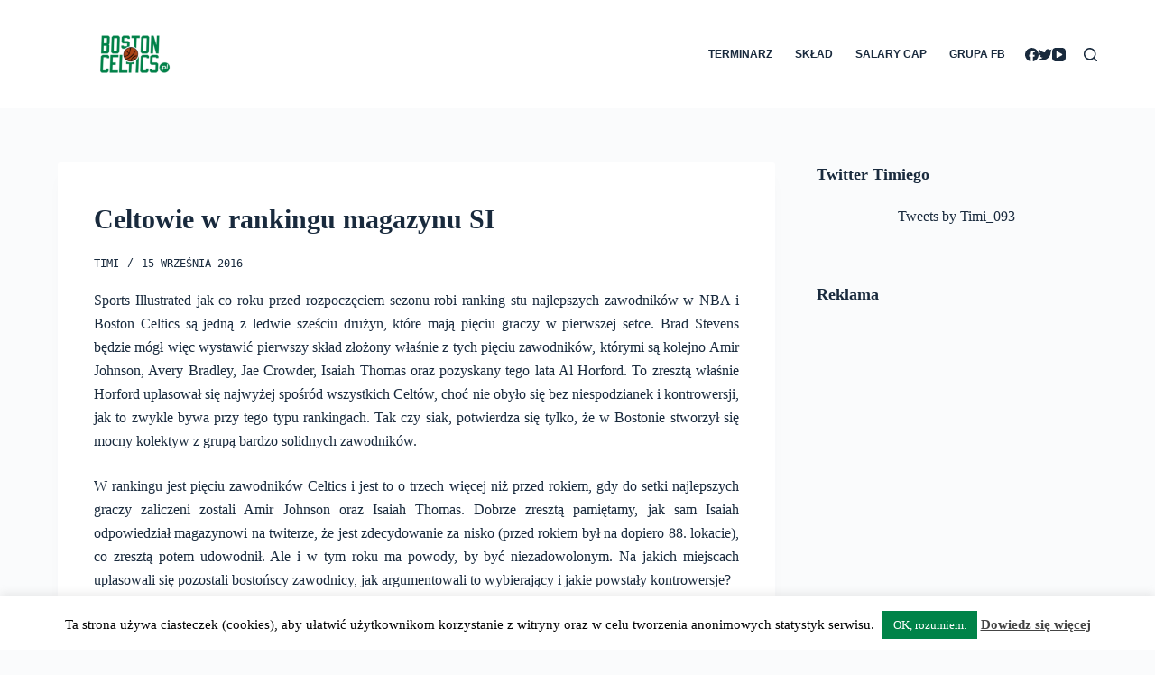

--- FILE ---
content_type: text/html; charset=utf-8
request_url: https://www.google.com/recaptcha/api2/aframe
body_size: 269
content:
<!DOCTYPE HTML><html><head><meta http-equiv="content-type" content="text/html; charset=UTF-8"></head><body><script nonce="BmQj1UFiqXkQYfvmT31xjw">/** Anti-fraud and anti-abuse applications only. See google.com/recaptcha */ try{var clients={'sodar':'https://pagead2.googlesyndication.com/pagead/sodar?'};window.addEventListener("message",function(a){try{if(a.source===window.parent){var b=JSON.parse(a.data);var c=clients[b['id']];if(c){var d=document.createElement('img');d.src=c+b['params']+'&rc='+(localStorage.getItem("rc::a")?sessionStorage.getItem("rc::b"):"");window.document.body.appendChild(d);sessionStorage.setItem("rc::e",parseInt(sessionStorage.getItem("rc::e")||0)+1);localStorage.setItem("rc::h",'1768875986778');}}}catch(b){}});window.parent.postMessage("_grecaptcha_ready", "*");}catch(b){}</script></body></html>